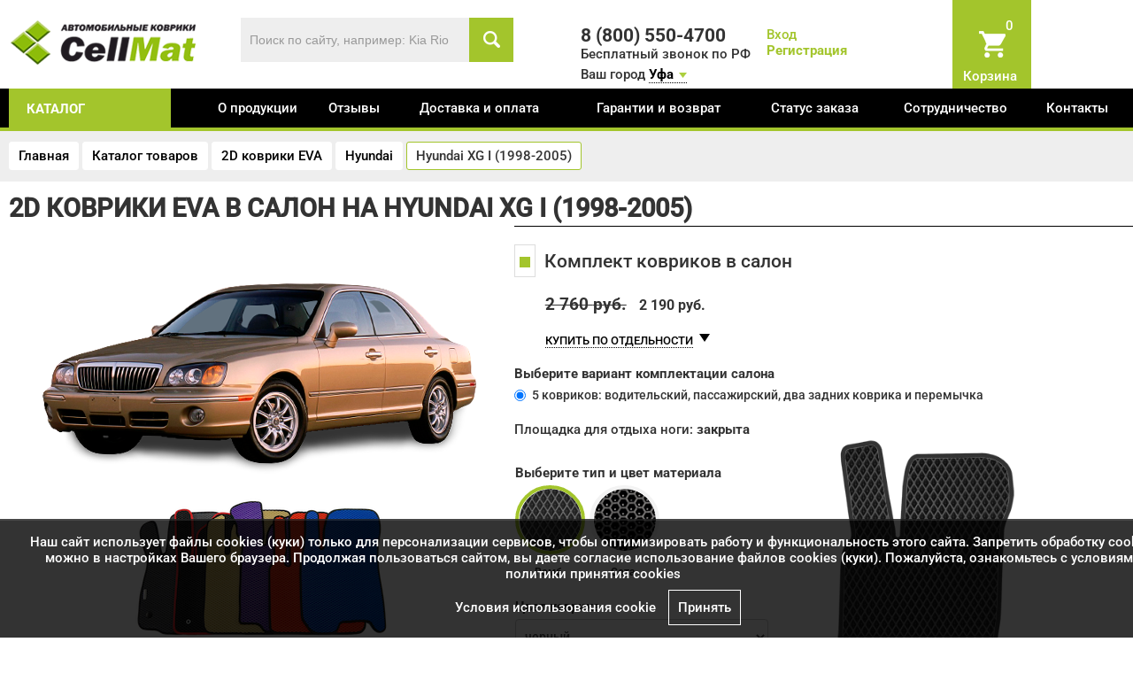

--- FILE ---
content_type: text/html; charset=UTF-8
request_url: https://ufa.cellmat.ru/catalogue/cars/hyundai/5622.html
body_size: 13223
content:
<!DOCTYPE html>
<html xmlns="http://www.w3.org/1999/xhtml" xml:lang="ru" lang="ru">
<head>
<title>EVA коврики на Hyundai XG I (1998-2005) &#x1F697; | Купить автоковрики ЕВА в Уфе по низкой цене</title>
<meta name="google-site-verification" content="frxHKWOhu-6NPlFtodlL-9OuagZzQfYkmi69djv6o4c" />
<meta http-equiv="Content-Type" content="text/html;charset=utf-8"/>
<meta name="mailru-domain" content="lNFSAw9hNzK4mA3z" />
<meta name="viewport" content="width=device-width, initial-scale=1.0" />

<meta name="facebook-domain-verification" content="5ypfnkp0bc4r7zl2dmnfwj5llxeu9o" />
<link rel="shortcut icon" type="image/ico" href="https://ufa.cellmat.ru/favicon.ico"/>
<link rel="apple-touch-icon" href="https://ufa.cellmat.ru/images/apple-touch-icon-60x60.png"/>
<link rel="apple-touch-icon" sizes="76x76" href="https://ufa.cellmat.ru/images/apple-touch-icon-76x76.png"/>
<link rel="apple-touch-icon" sizes="120x120" href="https://ufa.cellmat.ru/images/apple-touch-icon-120x120.png"/>
<link rel="apple-touch-icon" sizes="152x152" href="https://ufa.cellmat.ru/images/apple-touch-icon-152x152.png"/>

<meta name="description" content="Автомобильные коврики EVA в &#x1F6D2 Hyundai XG I (1998-2005) можно приобрести в Уфе по низкой стоимости. &#x1F6D2; Цены автоковров на Hyundai XG I (1998-2005) &#x1F6D2" />
<meta name="keywords" content="Hyundai XG I (1998-2005), EVA, полики, в Уфе" />
<link href="https://ufa.cellmat.ru/assets/css.css?ver=6dbce9f0d6716401528209ae7a9c5fcb" rel="stylesheet" type="text/css"/>
		
<script type="text/javascript" src="https://ufa.cellmat.ru/assets/top.js?ver=8a3971147eeb01530a9a7edbeddfa02c"></script>
		


<script>
var serverfullname="https://ufa.cellmat.ru/";	
window.dataLayer = window.dataLayer || [];
</script>
<meta property="og:title" content="EVA коврики на Hyundai XG I (1998-2005) &#x1F697; | Купить автоковрики ЕВА в Уфе по низкой цене"/>
<meta property="og:description" content="Автомобильные коврики EVA в &#x1F6D2 Hyundai XG I (1998-2005) можно приобрести в Уфе по низкой стоимости. &#x1F6D2; Цены автоковров на Hyundai XG I (1998-2005) &#x1F6D2"/>
<meta property="og:image" content="https://ufa.cellmat.ru/images/logo.png"/>
<meta property="og:type" content="website" />
<meta property="og:site_name" content="CellMat" />

<script type="text/javascript">!function(){var t=document.createElement("script");t.type="text/javascript",t.async=!0,t.src='https://vk.com/js/api/openapi.js?169',t.onload=function(){VK.Retargeting.Init("VK-RTRG-1759785-aXdAE"),VK.Retargeting.Hit()},document.head.appendChild(t)}();</script><noscript><img src="https://vk.com/rtrg?p=VK-RTRG-1759785-aXdAE" style="position:fixed; left:-999px;" alt=""/></noscript>

</head>
<body class="bodyxcatalogue">
<!-- Google Tag Manager (noscript) -->

<noscript><iframe src="https://www.googletagmanager.com/ns.html?id=GTM-WHL99C4"

height="0" width="0" style="display:none;visibility:hidden"></iframe></noscript>

<!-- End Google Tag Manager (noscript) -->



<div class="mobilepanel" style="display: none;">
	<table><tr><td class="ccol1"><div class="moblemenu" onclick="slideout.toggle();"></div></td><td class="ccol2">
	<div class="logo"><a href="https://ufa.cellmat.ru/"><img class="logo" alt="Автомобильные коврики EVA CellMat" src="https://ufa.cellmat.ru/images/logo.png"/></a></div>
	</td>
	
	<td>
	<ul class="mobile_icons">
		<li><div class="phone-wrp-mobile"><a onclick="VK.Retargeting.Event('click_number')" href="tel:8 (800) 550-4700"><img src="https://ufa.cellmat.ru/images/phone-white.png"/ alt="Бесплатный звонок" /><span>Бесплатный звонок</span></a></div></li>
		<li><div class="basket-place"> <div id="basket"><a  href="https://ufa.cellmat.ru/basket/"  class="icon basket_icon"><span class="basket_count">0</span></a>
<div class="basket_word">Корзина</div></div></div></li>
	</ul>
	</td></tr></table>
</div>
 <nav id="menu" style="display: none;">
     	<div class="category_container"></div>
     	<div class="menu_container"></div>
    	
</nav>

	<div id="mobile_search_wrapper"></div>

<div class="header_wrapper " >
	<div class="site">
	<div class="wrapper">
		 
		 <div class="head-line1">
			 
		 <a href="#"  class="icon iconmenumobail"></a>
		 
		 <div class="row-fluid">
		 	<div class="span6">
				 	<div class="row-fluid">
				 		<div class="span5">
				 				<div class="logopadding  padding20">
				 					<a href="https://ufa.cellmat.ru/" title="Автомобильные коврики EVA CellMat"><img class="logo" src="https://ufa.cellmat.ru/images/logo_white.png" alt="Автомобильные коврики EVA CellMat"/></a>
				 				</div>
				 		</div>
				 		<div class="span7">
				 			<div class="search_wrapper">
				 			<form  method="get" action="https://ufa.cellmat.ru/catalogue/" class="search" onsubmit="VK.Goal('search');VK.Retargeting.Event('search');return true;">
				 			<input name="search" placeholder="Поиск по сайту, например: Kia Rio" class="is" id="search_box" value=""/><button class="icon s"></button>
							</form>			
							</div>
			 			</div>
				 	</div>	
		 	</div>
		 	<div class="span6">
		 		<div class="row-fluid datacontainer">
				 	<div class="span4 phonecontainer">
					 	<div class="freephone padding30" style="position: relative;">8 (800) 550-4700</div>
					 	<div class="freephoneunder">Бесплатный звонок по РФ </div>
					</div>
						 <div class="span4 logincontainer">	
								<div class="login_wrapper">		<a href="https://ufa.cellmat.ru/action/getlogin/" class="enter" title="" rel="facebox">Вход</a>
<br>
<a href="https://ufa.cellmat.ru/register/" class="register" >Регистрация</a>
</div>
					</div>
						<div class="span2 basketcontainer" style="position: relative;"><span class="basket-place"> <span id="basket"><a  href="https://ufa.cellmat.ru/basket/"  class="icon basket_icon"><span class="basket_count">0</span></a>
<div class="basket_word">Корзина</div></span></span></div>

				</div>
					<div class="region" >
						 	<div class="region_selector">Ваш город <a href="https://ufa.cellmat.ru/action/cityselector/" class="region_selectora" rel="facebox">Уфа</a></div>
						 	</div>
				
			</div>			
		</div>
		</div>	 
</div>	
</div>
</div>
<main id="panel" style="" class="graybg">

	<div class="menu_wrapper">
				<div class="site">
					<div class="wrapper">
						<div class="row-fluid"><div class="span2">
						<div class="catwrapper"><a href="https://ufa.cellmat.ru/catalogue/" class="catalogue">каталог</a>
						<div class="fastcatalogue"><ul class="shortcatalogue"><li><a href="https://ufa.cellmat.ru/catalogue/cars/">2D коврики EVA</a></li><li><a href="https://ufa.cellmat.ru/catalogue/3d-eva-kovriki-avtomobilnye/">3D коврики EVA с бортами</a></li><li><a href="https://ufa.cellmat.ru/catalogue/aksessuary/">Аксессуары для ковриков</a></li><li><a href="https://ufa.cellmat.ru/catalogue/kovriki-dlya-doma/">EVA коврики для дома</a></li></ul></div></div>
						</div><div class="span10 menucontent">
          
        
            <ul class="nav-navbar-nav">
       <li class=""><a href="https://ufa.cellmat.ru/about/" >О продукции</a></li> <li class=""><a href="https://ufa.cellmat.ru/otzivi/" >Отзывы</a></li> <li class=""><a href="https://ufa.cellmat.ru/dostavkaioplata/" >Доставка и оплата</a></li> <li class=""><a href="https://ufa.cellmat.ru/return/" >Гарантии и возврат</a></li> <li class=""><a href="https://ufa.cellmat.ru/orderstatus/" >Статус заказа</a></li> <li class=""><a href="https://ufa.cellmat.ru/partners/" >Сотрудничество</a></li> <li class=""><a href="https://ufa.cellmat.ru/contacts/" >Контакты</a></li></ul>     
                
            </div></div>
					</div>
				</div>
	</div>




	<div class="own_wrapper" style="background: [own_wrapper]"><div class="site">
<div class="wrapper">
	<ul class="crumble" itemscope itemtype="https://schema.org/BreadcrumbList">
<li itemprop="itemListElement" itemscope itemtype="https://schema.org/ListItem">
        <a href="https://ufa.cellmat.ru/" title="Главная" itemprop="item">
            <span itemprop="name">Главная</span>
            <meta itemprop="position" content="0">
        </a></li>

<li itemprop="itemListElement" itemscope itemtype="https://schema.org/ListItem">
        <a href="https://ufa.cellmat.ru/catalogue/" title="Каталог товаров" itemprop="item">
            <span itemprop="name">Каталог товаров</span>
            <meta itemprop="position" content="1">
        </a></li>

<li itemprop="itemListElement" itemscope itemtype="https://schema.org/ListItem">
        <a href="https://ufa.cellmat.ru/catalogue/cars/" title="2D коврики EVA" itemprop="item">
            <span itemprop="name">2D коврики EVA</span>
            <meta itemprop="position" content="2">
        </a></li>

<li itemprop="itemListElement" itemscope itemtype="https://schema.org/ListItem">
        <a href="https://ufa.cellmat.ru/catalogue/cars/hyundai/" title="Hyundai" itemprop="item">
            <span itemprop="name">Hyundai</span>
            <meta itemprop="position" content="3">
        </a></li>
<li>Hyundai XG I (1998-2005)</li></ul>
</div>
</div>
</div>
<div class="site "><div class="wrapper">

<h1 class="name0">2D коврики EVA в салон  на Hyundai XG I (1998-2005)</h1>

<div class="row-fluid">
<div class="span[span3]"></div>
<div class="span[span9]"><div class="goodcard goodcard179" data-id="5622" itemscope itemtype="http://schema.org/Product">
	<meta itemprop="name" content="[h1]">
		<meta itemprop="image" content="https://ufa.cellmat.ru/images/nophoto.png">
	<div class="row-fluid">
	<div class="span5" class="img_container">
		<div class="row-fluid">
		<div style="text-align: center;"><img class="lazy" data-src="https://ufa.cellmat.ru/goods/card_5fcd31344f5dc.png" alt="2D коврики EVA в салон  на Hyundai XG I (1998-2005)"></div>
		<div style="text-align: center;position: relative;" class="photo2_container">
				<img class="lazy" data-src="https://ufa.cellmat.ru/images/nophoto.png" alt="2D коврики EVA Hyundai XG I (1998-2005)">
		</div>
				<div class="gallery gallerycard owl-carousel owl-theme"><div class="wrapp"><a href="https://ufa.cellmat.ru/cache/gallery/1024x768x625.jpg" data-fancybox="group"  rel="group" class="fancy" title="2D коврики EVA Hyundai XG I (1998-2005)"><img class="lazy" data-src="https://ufa.cellmat.ru/cache/gallery/250x250x625.jpg" alt="2D коврики EVA Hyundai XG I (1998-2005)"></a></div><div class="wrapp"><a href="https://ufa.cellmat.ru/cache/gallery/1024x768x629.jpg" data-fancybox="group"  rel="group" class="fancy" title="2D коврики EVA Hyundai XG I (1998-2005)"><img class="lazy" data-src="https://ufa.cellmat.ru/cache/gallery/250x250x629.jpg" alt="2D коврики EVA Hyundai XG I (1998-2005)"></a></div><div class="wrapp"><a href="https://ufa.cellmat.ru/cache/gallery/1024x768x626.jpg" data-fancybox="group"  rel="group" class="fancy" title="2D коврики EVA Hyundai XG I (1998-2005)"><img class="lazy" data-src="https://ufa.cellmat.ru/cache/gallery/250x250x626.jpg" alt="2D коврики EVA Hyundai XG I (1998-2005)"></a></div><div class="wrapp"><a href="https://ufa.cellmat.ru/cache/gallery/1024x768x627.jpg" data-fancybox="group"  rel="group" class="fancy" title="2D коврики EVA Hyundai XG I (1998-2005)"><img class="lazy" data-src="https://ufa.cellmat.ru/cache/gallery/250x250x627.jpg" alt="2D коврики EVA Hyundai XG I (1998-2005)"></a></div><div class="wrapp"><a href="https://ufa.cellmat.ru/cache/gallery/1024x768x628.jpg" data-fancybox="group"  rel="group" class="fancy" title="2D коврики EVA Hyundai XG I (1998-2005)"><img class="lazy" data-src="https://ufa.cellmat.ru/cache/gallery/250x250x628.jpg" alt="2D коврики EVA Hyundai XG I (1998-2005)"></a></div><div class="wrapp"><a href="https://ufa.cellmat.ru/cache/gallery/1024x768x630.jpg" data-fancybox="group"  rel="group" class="fancy" title="2D коврики EVA Hyundai XG I (1998-2005)"><img class="lazy" data-src="https://ufa.cellmat.ru/cache/gallery/250x250x630.jpg" alt="2D коврики EVA Hyundai XG I (1998-2005)"></a></div></div>
		
	<div class="clear" style="padding-top: 20px;"></div>	
		<div class="warning warningcard">Срок изготовления заказа составляет 3-4 дня (без учёта времени на доставку)</div>
	
		 
		</div>
	
	</div>
	<div class="span7">
	<div class="hr"></div>
		<div class="allwrapper card_wrapper" itemprop="offers" itemscope itemtype="http://schema.org/Offer">
	 <meta itemprop="price" content="2190">
	 <link itemprop="availability" href="http://schema.org/InStock">
    <meta itemprop="priceCurrency" content="RUB">
	<div class="row-fluid"><div class="span12">
	
						<div class="withparent">
<span class="vline"></span>							
<div class="full_block"  rel='{"price":"2190","id":"1", "priceoriginal":"0"}'>
								<div  class="checkbox_site checkbox_active maincheckbox"><span class="checkbox_wrapper"><span class="c"></span></span>Комплект ковриков в салон</div>
								<div class="prc prcactive"><span class="oldprice">2 760 <span>руб.</span></span> <span class="newprice">2 190 руб.</span><span style="display:none;"> <span  class="minus">-</span><span><span class="count">1</span> к-т</span><span  class="plus">+</span></span></div>
							</div>
							<a href="javascript:void(0)" onclick="$('.show1').slideToggle();$('.withparent .vline').slideToggle();" class="dotted bysplit" style="display:">КУПИТЬ ПО ОТДЕЛЬНОСТИ</a><span  style="display:" class="arrrignt"></span>	
							<div class="item_parent show1" style="display:none;"><div class="full_block full_block5" rel='{"price":"990","id":"5", "priceoriginal":""}'><div  class="checkbox_site  "><span class="checkbox_wrapper"><span class="c"></span></span>Коврики второго ряда</div>
						<div class="prc"> <span class="oldprice" >1 250 <span>руб.</span></span> <span class="newprice">990 руб.</span><span style="display:none;"> <span class="minus">-</span><span><span class="count">1</span> шт.</span><span class="plus">+</span></span></div></div><div class="full_block full_block3" rel='{"price":"990","id":"3", "priceoriginal":""}'><div  class="checkbox_site  "><span class="checkbox_wrapper"><span class="c"></span></span>Водительский коврик</div>
						<div class="prc"> <span class="oldprice" >1 250 <span>руб.</span></span> <span class="newprice">990 руб.</span><span style="display:none;"> <span class="minus">-</span><span><span class="count">1</span> шт.</span><span class="plus">+</span></span></div></div><div class="full_block full_block4" rel='{"price":"990","id":"4", "priceoriginal":""}'><div  class="checkbox_site  "><span class="checkbox_wrapper"><span class="c"></span></span>Пассажирский коврик</div>
						<div class="prc"> <span class="oldprice" >1 250 <span>руб.</span></span> <span class="newprice">990 руб.</span><span style="display:none;"> <span class="minus">-</span><span><span class="count">1</span> шт.</span><span class="plus">+</span></span></div></div></div>
						</div><div class="acctitle chossetitle">Выберите вариант комплектации салона</div><ul class="complecttypesel"><li><label class="radio"><input type="radio" name="complecttype" value="7" checked>5 ковриков: водительский, пассажирский, два задних коврика и перемычка</label></li></ul><div class="shortdesc"><div>Площадка для отдыха ноги: <span>закрыта</span></div></div>
	<table class="color_selector_table" border=0>
<tr><td style="width: 50%;">
	<div class="acctitle chossetitle">Выберите тип и цвет материала</div>
<ul class="mattype"><li><img class="active" src="https://ufa.cellmat.ru/images/mat/romb.png" data-price='' rel="1"><div class="title">Ромб</div></li><li><img class="" src="https://ufa.cellmat.ru/images/mat/sota.png" data-price='' rel="2"><div class="title">Сота</div></li></ul>
<div class="color_selector">
<div>Цвет коврика</div>
<select id="sel_matcolor" name="matcolor" onchange="$('.matcolor_card_wrapper').attr('src',$(this).find('option:selected').attr('rel')); GetPrice()"><option rel="https://ufa.cellmat.ru/images/mat/09.png" value=9 selected style="display:;" data-type="1">черный</option><option rel="https://ufa.cellmat.ru/images/mat/06.png" value=6  style="display:;" data-type="1">серый</option><option rel="https://ufa.cellmat.ru/images/mat/01.png" value=1  style="display:;" data-type="1">бежевый</option><option rel="https://ufa.cellmat.ru/images/mat/02.png" value=2  style="display:;" data-type="1">коричневый</option><option rel="https://ufa.cellmat.ru/images/mat/26.png" value=26  style="display:;" data-type="1">горчичный</option><option rel="https://ufa.cellmat.ru/images/mat/03.png" value=3  style="display:;" data-type="1">красный</option><option rel="https://ufa.cellmat.ru/images/mat/07.png" value=7  style="display:;" data-type="1">синий</option><option rel="https://ufa.cellmat.ru/images/mat/35.png" value=35  style="display:;" data-type="1">бордовый</option><option rel="https://ufa.cellmat.ru/images/mat/28.png" value=28  style="display:;" data-type="1">темно-синий</option><option rel="https://ufa.cellmat.ru/images/mat/05.png" value=5  style="display:;" data-type="1">салатовый</option><option rel="https://ufa.cellmat.ru/images/mat/27.png" value=27  style="display:;" data-type="1">темно-зеленый</option><option rel="https://ufa.cellmat.ru/images/mat/10.png" value=11  style="display:;" data-type="1">белый</option><option rel="https://ufa.cellmat.ru/images/mat/04.png" value=4  style="display:;" data-type="1">оранжевый</option><option rel="https://ufa.cellmat.ru/images/mat/08.png" value=8  style="display:;" data-type="1">фиолетовый</option><option rel="https://ufa.cellmat.ru/images/mat/sota/09.png" value=22  style="display:none;" data-type="2">черный</option><option rel="https://ufa.cellmat.ru/images/mat/sota/06.png" value=19  style="display:none;" data-type="2">серый</option><option rel="https://ufa.cellmat.ru/images/mat/sota/01.png" value=14  style="display:none;" data-type="2">бежевый</option><option rel="https://ufa.cellmat.ru/images/mat/sota/02.png" value=15  style="display:none;" data-type="2">коричневый</option><option rel="https://ufa.cellmat.ru/images/mat/sota/03.png" value=16  style="display:none;" data-type="2">красный</option><option rel="https://ufa.cellmat.ru/images/mat/sota/36.png" value=36  style="display:none;" data-type="2">бордовый</option><option rel="https://ufa.cellmat.ru/images/mat/sota/07.png" value=20  style="display:none;" data-type="2">синий</option><option rel="https://ufa.cellmat.ru/images/mat/sota/32.png" value=32  style="display:none;" data-type="2">темно-синий</option><option rel="https://ufa.cellmat.ru/images/mat/sota/31.png" value=31  style="display:none;" data-type="2">темно-зеленый</option></select>
	<div class="acctitle chossetitle" style="display: none">Выберите тип и цвет окановки</div>
<div style="display: none">
<ul class="bordertype"><li><img class="active" src="https://ufa.cellmat.ru/images/mat/border/rs.png" rel="1"><div class="title">Ременная стропа</div></li></ul>
</div>
<div>Цвет окантовки</div>
<select id="sel_bordercolor" name="bordercolor" onchange="$('.bordercolor_card_wrapper').attr('src',$(this).find('option:selected').attr('rel')); GetPrice()"><option rel="https://ufa.cellmat.ru/" value=78  style="display:;" data-type="1">бежевый</option><option rel="https://ufa.cellmat.ru/" value=79  style="display:;" data-type="1">белый</option><option rel="https://ufa.cellmat.ru/images/mat/border/rs/16.png" value=16  style="display:;" data-type="1">бордовый</option><option rel="https://ufa.cellmat.ru/images/mat/border/rs/02.png" value=2  style="display:;" data-type="1">желтый</option><option rel="https://ufa.cellmat.ru/images/mat/border/rs/17.png" value=17  style="display:;" data-type="1">зеленый</option><option rel="https://ufa.cellmat.ru/images/mat/border/rs/07.png" value=7  style="display:;" data-type="1">золотистый</option><option rel="https://ufa.cellmat.ru/images/mat/border/rs/18.png" value=18  style="display:;" data-type="1">коричневый</option><option rel="https://ufa.cellmat.ru/images/mat/border/rs/03.png" value=3  style="display:;" data-type="1">красный</option><option rel="https://ufa.cellmat.ru/images/mat/border/rs/04.png" value=4  style="display:;" data-type="1">оранжевый</option><option rel="https://ufa.cellmat.ru/images/mat/border/rs/05.png" value=5  style="display:;" data-type="1">розовый</option><option rel="https://ufa.cellmat.ru/images/mat/border/rs/06.png" value=6  style="display:;" data-type="1">салатовый</option><option rel="https://ufa.cellmat.ru/images/mat/border/rs/08.png" value=8  style="display:;" data-type="1">светло-серый</option><option rel="https://ufa.cellmat.ru/images/mat/border/rs/10.png" value=10  style="display:;" data-type="1">синий</option><option rel="https://ufa.cellmat.ru/images/mat/border/rs/12.png" value=12  style="display:;" data-type="1">темно-зеленый</option><option rel="https://ufa.cellmat.ru/images/mat/border/rs/09.png" value=9  style="display:;" data-type="1">тёмно-серый</option><option rel="https://ufa.cellmat.ru/images/mat/border/rs/19.png" value=19  style="display:;" data-type="1">темно-синий</option><option rel="https://ufa.cellmat.ru/images/mat/border/rs/13.png" value=13  style="display:;" data-type="1">фиолетовый</option><option rel="https://ufa.cellmat.ru/images/mat/border/rs/11.png" value=11  style="display:;" data-type="1">хаки</option><option rel="https://ufa.cellmat.ru/images/mat/border/rs/14.png" value=14 selected style="display:;" data-type="1">черный</option></select>
</div>
</td><td >
<div id="mat_visual">
<img src="https://ufa.cellmat.ru//images/mat/09.png" class="matcolor matcolor_card_wrapper">
<img src="https://ufa.cellmat.ru//images/mat/border/rs/14.png" class="bordercolor bordercolor_card_wrapper">
<img src="" id="podp" style="display: none">
<img src="" id="shild" style="display: none">
<img src="https://ufa.cellmat.ru/images/clumb.png" id="clumb" style="display: none">
</div>
<div style="margin-top: 20px;">* пример коврика</div>
</td>
</table>
	<div><div class="acctitle">Выберите дополнительные акссессуары к коврикам</div> <div class="row-fluid nearcatalog"><div class="span6"><div class="addgoodselect"><select name="podp" ><option value="">Без подпятника</option><option value="1187" rel='{"constructor":"https:\/\/ufa.cellmat.ru\/goods\/case_5eba5494503b7.png","img":"https:\/\/ufa.cellmat.ru\/goods\/case_5d13e6655889a.jpg","imgbig":"https:\/\/ufa.cellmat.ru\/goods\/card_5d13e6655889a.jpg","price":"590","priceoriginal":null,"goodid":"1187","name":"\u041f\u043e\u0434\u043f\u044f\u0442\u043d\u0438\u043a \u0430\u043b\u044e\u043c\u0438\u043d\u0438\u0435\u0432\u044b\u0439 \u00ab\u0417\u043e\u043b\u043e\u0442\u043e\u00bb"}' >Подпятник алюминиевый «Золото», 590 <span>руб.</span></option><option value="1047" rel='{"constructor":"https:\/\/ufa.cellmat.ru\/goods\/case_5ea133954bb9b.png","img":"https:\/\/ufa.cellmat.ru\/goods\/case_5bcf90fd5a4bb.jpg","imgbig":"https:\/\/ufa.cellmat.ru\/goods\/card_5bcf90fd5a4bb.jpg","price":"290","priceoriginal":null,"goodid":"1047","name":"\u041f\u043e\u0434\u043f\u044f\u0442\u043d\u0438\u043a \u043f\u043e\u043b\u0438\u043c\u0435\u0440\u043d\u044b\u0439 \u00ab\u0420\u043e\u043c\u0431\u00bb \u0431\u0435\u0436\u0435\u0432\u044b\u0439"}' >Подпятник полимерный «Ромб» бежевый, 290 <span>руб.</span></option><option value="1046" rel='{"constructor":"https:\/\/ufa.cellmat.ru\/goods\/case_5ea1338cd8576.png","img":"https:\/\/ufa.cellmat.ru\/goods\/case_5bbfe08b0cc2a.jpg","imgbig":"https:\/\/ufa.cellmat.ru\/goods\/card_5bbfe08b0cc2a.jpg","price":"290","priceoriginal":null,"goodid":"1046","name":"\u041f\u043e\u0434\u043f\u044f\u0442\u043d\u0438\u043a \u043f\u043e\u043b\u0438\u043c\u0435\u0440\u043d\u044b\u0439 \u00ab\u0420\u043e\u043c\u0431\u00bb \u0441\u0435\u0440\u044b\u0439"}' >Подпятник полимерный «Ромб» серый, 290 <span>руб.</span></option><option value="1045" rel='{"constructor":"https:\/\/ufa.cellmat.ru\/goods\/case_5ea1339f966d2.png","img":"https:\/\/ufa.cellmat.ru\/goods\/case_5bbfe060f0f10.jpg","imgbig":"https:\/\/ufa.cellmat.ru\/goods\/card_5bbfe060f0f10.jpg","price":"290","priceoriginal":null,"goodid":"1045","name":"\u041f\u043e\u0434\u043f\u044f\u0442\u043d\u0438\u043a \u043f\u043e\u043b\u0438\u043c\u0435\u0440\u043d\u044b\u0439 \u00ab\u0420\u043e\u043c\u0431\u00bb \u0447\u0451\u0440\u043d\u044b\u0439"}' >Подпятник полимерный «Ромб» чёрный, 290 <span>руб.</span></option><option value="1312" rel='{"constructor":"https:\/\/ufa.cellmat.ru\/goods\/case_5ea6834bda990.png","img":"https:\/\/ufa.cellmat.ru\/goods\/case_620cfa155cfde.jpg","imgbig":"https:\/\/ufa.cellmat.ru\/goods\/card_620cfa155cfde.jpg","price":"290","priceoriginal":null,"goodid":"1312","name":"\u041f\u043e\u0434\u043f\u044f\u0442\u043d\u0438\u043a \u043f\u043e\u043b\u0438\u043c\u0435\u0440\u043d\u044b\u0439 \u00ab\u0421\u043e\u0442\u044b\u00bb \u0431\u0435\u0436\u0435\u0432\u044b\u0439"}' >Подпятник полимерный «Соты» бежевый, 290 <span>руб.</span></option><option value="1191" rel='{"constructor":"https:\/\/ufa.cellmat.ru\/goods\/case_5eba54b332754.png","img":"https:\/\/ufa.cellmat.ru\/goods\/case_5d222fae66009.jpg","imgbig":"https:\/\/ufa.cellmat.ru\/goods\/card_5d222fae66009.jpg","price":"290","priceoriginal":null,"goodid":"1191","name":"\u041f\u043e\u0434\u043f\u044f\u0442\u043d\u0438\u043a \u043f\u043e\u043b\u0438\u043c\u0435\u0440\u043d\u044b\u0439 \u00ab\u0421\u043e\u0442\u044b\u00bb \u0441\u0435\u0440\u044b\u0439"}' >Подпятник полимерный «Соты» серый, 290 <span>руб.</span></option><option value="1190" rel='{"constructor":"https:\/\/ufa.cellmat.ru\/goods\/case_5eba54d37c7e2.png","img":"https:\/\/ufa.cellmat.ru\/goods\/case_5d222fa5a5e2c.jpg","imgbig":"https:\/\/ufa.cellmat.ru\/goods\/card_5d222fa5a5e2c.jpg","price":"290","priceoriginal":null,"goodid":"1190","name":"\u041f\u043e\u0434\u043f\u044f\u0442\u043d\u0438\u043a \u043f\u043e\u043b\u0438\u043c\u0435\u0440\u043d\u044b\u0439 \u00ab\u0421\u043e\u0442\u044b\u00bb \u0447\u0451\u0440\u043d\u044b\u0439"}' >Подпятник полимерный «Соты» чёрный, 290 <span>руб.</span></option></select><div id="pod_container"></div></div></div></div></div>
	
	</div>
	</div>
	<div class="order_wrapper"><div class="row-fluid"><div class="span6">
	
	<div><div class="allCost"><span id="order_sum"></span> руб.</div>			
	<div class="rrc"></div>
	
	<!-- <div class="allCostAction" style="display: none;">Сумма заказа со скидкой: <span id="order_sumnew"></span> руб.</div>		 -->	
		<div style="display: "><a href="javascript:void(0)" onclick="AddToBasket2(5622, 'card_wrapper');" class="addtobasket inverbtn">Добавить в корзину</a></div>
		<div style="display: none"> <a href="javascript:void(0)" onclick="FastOrderDo(5622, 'card_wrapper');" class="addtobasket">Оформить заказ</a></div>
	
	</div>
		<input type="hidden" id="ordedetail" value="">
	
	</div>
	<div class="span6 nomobile"><div class="bold">Список товаров для покупки:</div>
	<div id="buylist" class="nomobile"></div>
	</div>
	</div>
	</div></div>
	


	
	</div>
	
	
	
	</div>

	 
<div></div>

<ul class="nav nav-tabs">
    <li class="active"><a href="#tab2" data-toggle="tab">Описание</a></li>
    <li ><a href="#tab1" data-toggle="tab">Характеристики</a></li>
  </ul>
 <div class="tab-content">
   <div class="tab-pane" id="tab1">
  <div class="characteristics"><table class="table table-striped">
<tr><td>Производитель ковриков</td><td>CellMat™ (ИП Давидханов Г.А.)</td></tr>
<tr><td>Сертификация продукции</td><td> <a href="https://ufa.cellmat.ru/images/sertsootv.jpg" target="_blank" rel="fancybox">Сертификат соответствия</a></td></tr>
<tr><td>Менеджмент качества</td><td> <a href="https://ufa.cellmat.ru/images/sertISO9001.jpg" target="_blank" rel="fancybox">Сертификат соответствия ISO 9001:2015</a></td></tr>
<tr><td>Состав комплекта</td><td> <div>5 ковриков: водительский, пассажирский, два задних коврика и перемычка</div></td></tr>
<tr><td>Площадка отдыха левой ноги водителя</td><td> закрыта</td></tr>
<tr><td>Штатные крепления модели</td><td> </td></tr>
<tr><td>Дополнительные крепления</td><td> липучки 50 мм (текстильная застёжка Velcro)</td></tr>
<tr><td>Тип материала</td><td> вспененный этилентвинилацетат (EVA), защищённый патентом РФ RU178815U1</td></tr>
<tr><td>Производитель материала</td><td> ООО "ЭкоПолимеры", Россия</td></tr>
<tr><td>Толщина материала</td><td> 10-12 мм</td></tr>
<tr><td>Глубина ячеек</td><td> 7-8 мм</td></tr>
<tr><td>Форма ячеек</td><td> ромб или шестигранник (сота)</td></tr>
<tr><td>Вместимость ячеек</td><td> 2,5 литра на 1 кв.м.</td></tr>
<tr><td>Материал окантовки</td><td> полипропиленовая стропа</td></tr>
<tr><td>Сезонность ковриков</td><td> всесезонные</td></tr>
<tr><td>Температурный диапазон</td><td> от от -50 °С до +50 °С</td></tr>
<tr><td>Гарантийный срок</td><td> 1 год или 20000 км пробега</td></tr>
<tr><td>Срок эксплуатации</td><td> до 5 лет или до 100000 км пробега</td></tr>
<tr><td>Габариты упаковки</td><td> 750*550*50 мм</td></tr>
<tr><td>Средний вес комплекта ковриков</td><td> 2 кг</td></tr>
</table></div>
	
  </div>
  <div class="tab-pane  active" id="tab2">
<div itemprop="description"><div class="row-fluid">
	
	<div class="span8">
	
<p><strong>Автомобильные коврики для Hyundai XG I (1998-2005)</strong> в салон авто и багажник сделаны из инновационного полимерного материала EVA, изысканная структура в виде ячеек не дает воде, пыли и снегу разлетаться по салону машины и багажнику. Автоковрики зафиксированы на полу определенными клипсами, соответствующими Hyundai XG I (1998-2005), и не двигаются в процессе езды. </p>
<p>Уникальными свойствами является быстрая чистота пола в машине после посадки в плохую погоду. Такими свойствами не сможет похвастаться обычное покрытие. На деле с помощью ЭВА покрытия можно повысить уровень комфорта во всем автомобиле. </p>
<p>Заказывая коврики у нас, вы легко получите повседневный комфорт за невысокую цену. Важно, что при производстве используются индивидуальные лекала для каждой марки авто. В обычном интернет-магазине вы не найдете такого ассортимента как у нашей компании.</p>
<p>Главное преимущество EVA перед обычными, оригинальными поликами - это возможность, которая позволяет качественно создать защиту автомобильного текстиля от мусора и воды, а также:</p>
<ul><li>Благодаря особой структуре за ковриками легче ухаживать. Достаточно их просто вытряхнуть. </li>
<li>Клиенты очень часто делают свой выбор в пользу ЕВА не только потому, что надежно защищают от грязи, а еще потому, что они экологичны. </li>
<li>Покрытие всегда есть в наличии для передних мест пассажиров и для задних поликов задних сидений. </li>
<li>Стандартный набор в любом оформлении отлично подойдет для любой марки. </li>
<li>Ковры – соты самый лучший вариант для российского климата. Они обеспечивают достаточную защиту для текстиля всегда и являются лидером среди автомобильных покрытий на рынке. </li>
<li>ЕВА покупают и еще и потому что это очень просто удобно. </li>
<p>Обратите свое внимание, что для постоянных покупателей после получения первого заказа действует программа лояльности (условия уточняйте у менеджера). Чтобы задать вопрос об использовании покрытия, сервисе, быстроте доставки в пункт выдачи, а также работе сайта и нужно позвонить по телефону или по ссылке для связи написать нам. Найти всю информацию можно в шапке сайта. </p>

	
	</div>
	<div class="span4">
<a href="https://youtu.be/EVd-eyZEC2g" class="grouped_elements"><img src="https://ufa.cellmat.ru/images/video.jpg"></a>

</div>
	</div> </div>
  </div>
  </div>
<div class="opinions_wrapper">
<div class="site">
<div class="wrapper">
<div class="ttl">
	<div >
		<h2 class="h2">Реальные отзывы</h2>
		<div class="underh2">Наших клиентов на я.маркет</div>
	</div>
	<a class="grad_wrapper" href="https://market.yandex.ru/shop--eva-kovriki-cellmat/480633/reviews" target="_blank" rel="nofollow" >
		<div class="grade"><span class="gradedigi">4.8</span> <span class="stars"></span></div>
		<div class="understars">рейтинг на основании 4019 оценок</div>
	</a>

</div>
<ul class="opinions owl-theme owl-carousel"><li><div class="item"><a href="https://ufa.cellmat.ru/cache/opinions/1024x768x648212af02246.png" data-fancybox="opinions" ><img class="owl-lazy" data-src="https://ufa.cellmat.ru/cache/opinions/500x700x648212af02246.png" alt=""/></a></div></li><li><div class="item"><a href="https://ufa.cellmat.ru/cache/opinions/1024x768x648212c195c3e.png" data-fancybox="opinions" ><img class="owl-lazy" data-src="https://ufa.cellmat.ru/cache/opinions/500x700x648212c195c3e.png" alt=""/></a></div></li><li><div class="item"><a href="https://ufa.cellmat.ru/cache/opinions/1024x768x646c8f12cb2bb.jpg" data-fancybox="opinions" ><img class="owl-lazy" data-src="https://ufa.cellmat.ru/cache/opinions/500x700x646c8f12cb2bb.jpg" alt=""/></a></div></li><li><div class="item"><a href="https://ufa.cellmat.ru/cache/opinions/1024x768x64821ad1201ba.png" data-fancybox="opinions" ><img class="owl-lazy" data-src="https://ufa.cellmat.ru/cache/opinions/500x700x64821ad1201ba.png" alt=""/></a></div></li><li><div class="item"><a href="https://ufa.cellmat.ru/cache/opinions/1024x768x646c8f2604cc3.png" data-fancybox="opinions" ><img class="owl-lazy" data-src="https://ufa.cellmat.ru/cache/opinions/500x700x646c8f2604cc3.png" alt=""/></a></div></li><li><div class="item"><a href="https://ufa.cellmat.ru/cache/opinions/1024x768x646c8f2ebd2bd.png" data-fancybox="opinions" ><img class="owl-lazy" data-src="https://ufa.cellmat.ru/cache/opinions/500x700x646c8f2ebd2bd.png" alt=""/></a></div></li><li><div class="item"><a href="https://ufa.cellmat.ru/cache/opinions/1024x768x646c8f3747a75.png" data-fancybox="opinions" ><img class="owl-lazy" data-src="https://ufa.cellmat.ru/cache/opinions/500x700x646c8f3747a75.png" alt=""/></a></div></li></ul>
</div>
</div>
</div>


	
	
	<div class="deliveryblock">
<h2 >Расчитайте стоимость доставки</h2>
<div class="row-fluid">
<div class="span9">
<div class="selectarea">
	<div class="city">Ваш город</div>
	<input type="text" name="city" id="city" alt="Ваш город"  value="">
	<input type="hidden" id="selcity" value="">
	<div class="city">Способ доставки</div>
	<div id="deltypes">Введите название города, что бы рассчитать стоимость доставки</div>
	<div style="color: lightgray" class="pribl">Приблизительная стоимость доставки за комплект</div>
<div id="delivercar"><img src="https://ufa.cellmat.ru/images/delivery.png"></div>
</div>
</div>

</div>

</div>

	
	
	
</div>
<script> 
$(document).ready(function() { 
if($(".full_block26").length>0){
	$(".full_block26").append('<div class="lapa_desc_wrapper"><span class="q">?</span><div class="lapa_desc"><span class="x">X</span><img src="https://ufa.cellmat.ru/images/lapa_desc.jpg"></div></div>');
	$(".lapa_desc_wrapper .q").click(function(event){
		$(".lapa_desc_wrapper .lapa_desc").toggle();
		event.stopPropagation();
		
	})
	$("body").click(function(){
		if($(".lapa_desc_wrapper .lapa_desc").css('display') == 'block'){
			$(".lapa_desc_wrapper .lapa_desc").hide();
		}
	})
}
	try{pixel.Event('tovar-view'); }
catch(Ex){}
}); 
</script>  
</div>

</div>
						
					
			</div>
</div>
<script>
var isDetail=true;
$(document).ready(function() { 
	
	try{
		if (isDetail){
			VK.Retargeting.Event('tovar-view');
			VK.Goal('view_product');
			VK.Retargeting.Event('view_product')	
		}
		else{
			VK.Retargeting.Event('tovar-view');
			VK.Goal('view_catalogue');
			VK.Retargeting.Event('view_catalogue')	
		}
	}
	catch(Ex){}
}); 
</script>
 <div class="footer" style="padding-top: 20px;">
	<div class="site">
	<div class="wrapper">
	<div class="row-fluid" >	
				<div class="span6">
				<div class="row-fluid"><div class="span6">	
					<div class="logo-wrapper">
						<a href="https://ufa.cellmat.ru/" title="Автомобильные коврики EVA CellMat"><img class="logo" src="https://ufa.cellmat.ru/images/logo.png" alt="Автомобильные коврики EVA CellMat"/></a>
						</div>
					<div class="footer-text"><div>ИП Сергин Игорь Сергеевич</div>
<div class="inn">ИНН 505397242068 | <span>ОГРНИП 321508100178017</span></div></div>
					<div class="yabanner">
					<div class="title">НАС РЕКОМЕНДУЮТ</div>
					<a href="https://clck.yandex.ru/redir/dtype=stred/pid=47/cid=73582/path=dynamic.120x110/*https://market.yandex.ru/shop--eva-kovriki-cellmat/480633/reviews"> <img src="https://clck.yandex.ru/redir/dtype=stred/pid=47/cid=73581/path=dynamic.120x110/*https://grade.market.yandex.ru/?id=480633&action=image&size=1" border="0" alt="Читайте отзывы покупателей и оценивайте качество магазина "EVA коврики CellMat" на Яндекс.Маркете" /> </a>
					</div>
				</div>
					<div class="span6">
					
									<div class="title">Контакты</div>
									<ul  class="footer-contacts">
					<li>					 <div class="freephone"><a href="tel:8 (800) 550-4700">8 (800) 550-4700</a></div>
										  	 <div class="freephoneunder freephoneunder2">Бесплатный звонок по РФ </div>
										 	</li>
	<li>		<div class="adress">144002, Московская область, г. Электросталь, ул. Мира 25Г корп. 1а</div></li>
	<li>		<div class="worktime">В будни: с 10:00 до 19:00</div></li>

<li>		 		<div class="mailinfo"><a href="mailto:sales@cellmat.ru">sales@cellmat.ru</a></div></li>
				<li><div class="social_wrapper"><div>Присоединяйтесь к нам</div>
					<a target="_blank" href="http://vk.com/cellmat" title="Вконтакте"><img alt="Мы Вконтакте" src="https://ufa.cellmat.ru/images/cellmat_1.png" /></a>&nbsp;
					<a target="_blank" href="https://www.drive2.ru/o/CellMat" title="drive2"><img alt="Мы на drive2" src="https://ufa.cellmat.ru/images/drive2.png" /></a>&nbsp;
					<!-- <a target="_blank" href="https://www.instagram.com/cellmat.ru/" title="инстаграм"><img alt="Мы в инстаграм" src="https://ufa.cellmat.ru/images/instagram.png" /></a> -->
					<a target="_blank" href="https://www.youtube.com/channel/UCgQ1LZGAMktEZS6iKKSbxtA" title="Youtube"><img alt="Мы на Youtube" src="https://ufa.cellmat.ru/images/youtube.png" /></a>
			
					<!-- <a target="_blank" href="https://www.facebook.com/eva.cellmat" title="Facebook"><img alt="Мы на Facebook" src="https://ufa.cellmat.ru/images/fb.png" /></a>
					 --><a target="_blank" href="https://twitter.com/CellMatRu" title="Twitter"><img alt="Мы в Twitter" src="https://ufa.cellmat.ru/images/twitter.png" /></a>
			
				</div>
					</li>
					</ul>
					
					
					
					</div>
					</div>
				</div>	
				<div class="span3">
				<div class="title">Меню</div>
				
				
 					<ul class="footer_menu"><li class=""><a href="https://ufa.cellmat.ru/about/" [first]>О продукции</a></li>
<li class=""><a href="https://ufa.cellmat.ru/otzivi/" [first]>Отзывы</a></li>
<li class=""><a href="https://ufa.cellmat.ru/dostavkaioplata/" [first]>Доставка и оплата</a></li>
<li class=""><a href="https://ufa.cellmat.ru/orderstatus/" [first]>Статус заказа</a></li>
</ul></div>
				<div class="span3">
<div class="title">Информация</div>
				
 					<ul class="footer_menu"><li class=""><a href="https://ufa.cellmat.ru/confidence/" [first]>Политика конфиденциальности</a></li>
<li class=""><a href="https://ufa.cellmat.ru/oferta/" [first]>Публичная оферта</a></li>
<li class=""><a href="https://ufa.cellmat.ru/partners/" [first]>Сотрудничество</a></li>
<li class=""><a href="https://ufa.cellmat.ru/contacts/" [first]>Контакты</a></li>
<li class=""><a href="https://ufa.cellmat.ru/accept/" [first]>Согласие на обработку персональных данных</a></li>
<li class=""><a href="https://ufa.cellmat.ru/usecookie/" [first]>Соглаcие на принятие куки</a></li>
</ul>
				<div><a href="https://ufa.cellmat.ru/sitemap/" style="color: black;">Карта сайта</a></div>
				</div>
			
					
			</div> 
			
				
<!-- VK Widget -->

<div id="vk_groups" data-loaded="" style="display: none;"></div>

			</div>
	</div>
</div>
<div class="develop-wrapper"><div class="site"><div class="wrapper"><div class="row-fluid"><div class="span6 "><strong>&copy;CellMat™</strong> 2013-2026</div><div class="span6 "> <div class="devvrapper">[+develop+]</div></div></div></div></div></div>

</main>
<!-- <script src="https://ufa.cellmat.ru/bootstrap/js/bootstrap.min.js"></script>
<script src="https://ufa.cellmat.ru/js/jquery-ui/jquery-ui.min.js"></script>

<script type="text/javascript" src="https://ufa.cellmat.ru/js/facebox/facebox.js"></script>
<script type="text/javascript" src="https://ufa.cellmat.ru/js/card.js?ver=0.3"></script>
<script src="https://ufa.cellmat.ru/js/fancybox/jquery.fancybox.min.js" type="text/javascript"></script>
<script src="https://ufa.cellmat.ru/js/addjava.js?ver=1.6"></script>
-->


<script  type="text/javascript" src="https://ufa.cellmat.ru/assets/bottom.js?ver=8a3971147eeb01530a9a7edbeddfa02c"></script>
		
<!-- Yandex.Metrika counter --> <script type="text/javascript" > (function(m,e,t,r,i,k,a){m[i]=m[i]||function(){(m[i].a=m[i].a||[]).push(arguments)}; m[i].l=1*new Date();k=e.createElement(t),a=e.getElementsByTagName(t)[0],k.async=1,k.src=r,a.parentNode.insertBefore(k,a)}) (window, document, "script", "https://mc.yandex.ru/metrika/tag.js", "ym"); ym(47260179, "init", { clickmap:true, trackLinks:true, accurateTrackBounce:true, webvisor:true, ecommerce:"dataLayer" }); </script> <noscript><div><img src="https://mc.yandex.ru/watch/47260179" style="position:absolute; left:-9999px;" alt="" /></div></noscript> <!-- /Yandex.Metrika counter -->

<script type="text/javascript">!function(){var t=document.createElement("script");t.type="text/javascript",t.async=!0,t.src='https://vk.com/js/api/openapi.js?169',t.onload=function(){VK.Retargeting.Init("VK-RTRG-1406429-6ZYih"),VK.Retargeting.Hit()},document.head.appendChild(t)}();</script><noscript><img src="https://vk.com/rtrg?p=VK-RTRG-1406429-6ZYih" style="position:fixed; left:-999px;" alt=""/></noscript>


<!-- Global site tag (gtag.js) - Google Analytics -->
<script async src="https://www.googletagmanager.com/gtag/js?id=UA-125634882-1"></script>
<script>
  window.dataLayer = window.dataLayer || [];
  function gtag(){dataLayer.push(arguments);}
  gtag('js', new Date());

  gtag('config', 'UA-125634882-1');
</script>
<!-- Rating@Mail.ru counter -->
<script type="text/javascript">
var _tmr = window._tmr || (window._tmr = []);
_tmr.push({id: "3127578", type: "pageView", start: (new Date()).getTime(), pid: "USER_ID"});
(function (d, w, id) {
  if (d.getElementById(id)) return;
  var ts = d.createElement("script"); ts.type = "text/javascript"; ts.async = true; ts.id = id;
  ts.src = "https://top-fwz1.mail.ru/js/code.js";
  var f = function () {var s = d.getElementsByTagName("script")[0]; s.parentNode.insertBefore(ts, s);};
  if (w.opera == "[object Opera]") { d.addEventListener("DOMContentLoaded", f, false); } else { f(); }
})(document, window, "topmailru-code");
</script><noscript><div>
<img src="https://top-fwz1.mail.ru/counter?id=3127578;js=na" style="border:0;position:absolute;left:-9999px;" alt="Top.Mail.Ru" />
</div></noscript>
<!-- //Rating@Mail.ru counter -->

<!-- Rating@Mail.ru counter dynamic remarketing appendix -->
<script type="text/javascript">
var _tmr = _tmr || [];
_tmr.push({
    type: 'itemView',
    productid: 'VALUE',
    pagetype: 'VALUE',
    list: 'VALUE',
    totalvalue: 'VALUE'
});
</script>
<!-- // Rating@Mail.ru counter dynamic remarketing appendix -->
<script>var amo_social_button = {id: "19611", hash: "f3d1cf76ae896d13f3fd8bfd36cc91a4d8cc3d96b1c86e6a2ceb26e1a9c74707", locale: "ru", setMeta: function(params) {this.params = this.params || []; this.params.push(params);}};</script><script id="amo_social_button_script" async="async" src="https://gso.amocrm.ru/js/button.js"></script>
<!-- Google Tag Manager -->

<script>(function(w,d,s,l,i){w[l]=w[l]||[];w[l].push({'gtm.start':

new Date().getTime(),event:'gtm.js'});var f=d.getElementsByTagName(s)[0],

j=d.createElement(s),dl=l!='dataLayer'?'&l='+l:'';j.async=true;j.src=

'https://www.googletagmanager.com/gtm.js?id='+i+dl;f.parentNode.insertBefore(j,f);

})(window,document,'script','dataLayer','GTM-WHL99C4');</script>

<!-- End Google Tag Manager -->

<div class="kt-cookies-popup" id="kt-cookies-cookies_popup" data-section-id="cookies_popup" data-section-type="kt-cookies">
  <div class="kt-cookies-inner">
    <div class="cookies-info-text mb-2">Наш сайт использует файлы cookies (куки) только для персонализации сервисов, чтобы оптимизировать работу и функциональность этого сайта. Запретить обработку cookies можно в настройках Вашего браузера. Продолжая пользоваться сайтом, вы даете согласие использование файлов cookies (куки). Пожалуйста, ознакомьтесь с условиями политики принятия сookies</div>
    <div class="cookies-buttons">
     <a href="https://ufa.cellmat.ru/usecookie/" class="cookies-more-btn" target="_blank">Условия использования cookie</a>
      <a href="#" class="cookies-accept-btn ">Принять</a>
    </div>
  </div>
</div>
<script>
$(document).load(function(){
	VK.Goal('view_catalogue');VK.Retargeting.Event('view_catalogue')
	
})
</script>
<!-- <script src="https://ufa.cellmat.ru/js/owl/owl.carousel.min.js"></script>
<script type="text/javascript" src="https://ufa.cellmat.ru/js/slideout.min.js" ></script>
 -->
<noindex><a href="javascript:void(0)" onclick="ToUp()" class="toup" ><img src="https://ufa.cellmat.ru/images/up.png"/></a></noindex>

</body>
</html>
      
      

